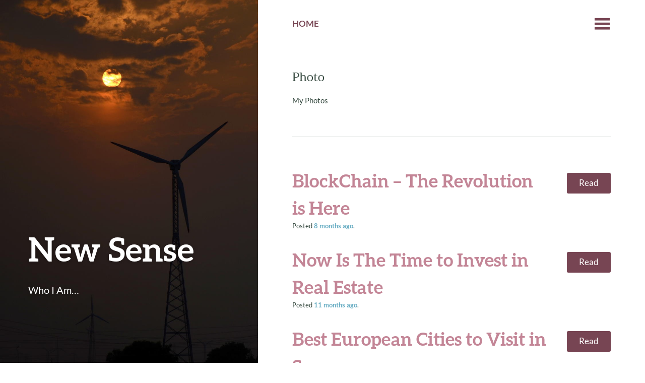

--- FILE ---
content_type: text/html; charset=UTF-8
request_url: https://blog.chandrahasa.com/archives/category/hobbies/photo-blog
body_size: 10461
content:
<!DOCTYPE html><html lang="en-US"
xmlns:og='http://opengraphprotocol.org/schema/'
xmlns:fb='http://www.facebook.com/2008/fbml' prefix="og: http://ogp.me/ns#"><head><meta charset="UTF-8" /><meta name="viewport" content="width=device-width" /><link rel="profile" href="http://gmpg.org/xfn/11" /><link rel="pingback" href="https://blog.chandrahasa.com/xmlrpc.php" /><title>Photo Archives - New Sense</title><meta name='robots' content='max-image-preview:large' /><!-- This site is optimized with the Yoast SEO plugin v9.6 - https://yoast.com/wordpress/plugins/seo/ --><link rel="canonical" href="https://blog.chandrahasa.com/archives/category/hobbies/photo-blog" /><link rel="next" href="https://blog.chandrahasa.com/archives/category/hobbies/photo-blog/page/2" /><meta property="og:locale" content="en_US" /><meta property="og:type" content="object" /><meta property="og:title" content="Photo Archives - New Sense" /><meta property="og:description" content="My Photos" /><meta property="og:url" content="https://blog.chandrahasa.com/archives/category/hobbies/photo-blog" /><meta property="og:site_name" content="New Sense" /><meta name="twitter:card" content="summary" /><meta name="twitter:title" content="Photo Archives - New Sense" /><meta name="twitter:site" content="@chandrahasa" /> <script type='application/ld+json'>{"@context":"https://schema.org","@type":"Person","url":"https://blog.chandrahasa.com/","sameAs":["https://twitter.com/chandrahasa"],"@id":"#person","name":"Chandrahasa Reddy"}</script> <!-- / Yoast SEO plugin. --><style type="text/css" media="all">@font-face{font-family:'Lato';font-style:italic;font-weight:400;src:url(https://fonts.gstatic.com/s/lato/v24/S6u8w4BMUTPHjxsAUi-s.woff) format('woff')}@font-face{font-family:'Lato';font-style:italic;font-weight:700;src:url(https://fonts.gstatic.com/s/lato/v24/S6u_w4BMUTPHjxsI5wq_FQfr.woff) format('woff')}@font-face{font-family:'Lato';font-display:block;font-style:normal;font-weight:400;src:url(https://fonts.gstatic.com/s/lato/v24/S6uyw4BMUTPHjxAwWA.woff) format('woff')}@font-face{font-family:'Lato';font-display:block;font-style:normal;font-weight:700;src:url(https://fonts.gstatic.com/s/lato/v24/S6u9w4BMUTPHh6UVSwaPHw.woff) format('woff')}@font-face{font-family:'Lato';font-display:block;font-style:normal;font-weight:900;src:url(https://fonts.gstatic.com/s/lato/v24/S6u9w4BMUTPHh50XSwaPHw.woff) format('woff')}</style><style id='classic-theme-styles-inline-css' type='text/css'>/*! This file is auto-generated */ .wp-block-button__link{color:#fff;background-color:#32373c;border-radius:9999px;box-shadow:none;text-decoration:none;padding:calc(.667em + 2px) calc(1.333em + 2px);font-size:1.125em}.wp-block-file__button{background:#32373c;color:#fff;text-decoration:none}</style><style id='global-styles-inline-css' type='text/css'>:root{--wp--preset--aspect-ratio--square: 1;--wp--preset--aspect-ratio--4-3: 4/3;--wp--preset--aspect-ratio--3-4: 3/4;--wp--preset--aspect-ratio--3-2: 3/2;--wp--preset--aspect-ratio--2-3: 2/3;--wp--preset--aspect-ratio--16-9: 16/9;--wp--preset--aspect-ratio--9-16: 9/16;--wp--preset--color--black: #000000;--wp--preset--color--cyan-bluish-gray: #abb8c3;--wp--preset--color--white: #ffffff;--wp--preset--color--pale-pink: #f78da7;--wp--preset--color--vivid-red: #cf2e2e;--wp--preset--color--luminous-vivid-orange: #ff6900;--wp--preset--color--luminous-vivid-amber: #fcb900;--wp--preset--color--light-green-cyan: #7bdcb5;--wp--preset--color--vivid-green-cyan: #00d084;--wp--preset--color--pale-cyan-blue: #8ed1fc;--wp--preset--color--vivid-cyan-blue: #0693e3;--wp--preset--color--vivid-purple: #9b51e0;--wp--preset--gradient--vivid-cyan-blue-to-vivid-purple: linear-gradient(135deg,rgba(6,147,227,1) 0%,rgb(155,81,224) 100%);--wp--preset--gradient--light-green-cyan-to-vivid-green-cyan: linear-gradient(135deg,rgb(122,220,180) 0%,rgb(0,208,130) 100%);--wp--preset--gradient--luminous-vivid-amber-to-luminous-vivid-orange: linear-gradient(135deg,rgba(252,185,0,1) 0%,rgba(255,105,0,1) 100%);--wp--preset--gradient--luminous-vivid-orange-to-vivid-red: linear-gradient(135deg,rgba(255,105,0,1) 0%,rgb(207,46,46) 100%);--wp--preset--gradient--very-light-gray-to-cyan-bluish-gray: linear-gradient(135deg,rgb(238,238,238) 0%,rgb(169,184,195) 100%);--wp--preset--gradient--cool-to-warm-spectrum: linear-gradient(135deg,rgb(74,234,220) 0%,rgb(151,120,209) 20%,rgb(207,42,186) 40%,rgb(238,44,130) 60%,rgb(251,105,98) 80%,rgb(254,248,76) 100%);--wp--preset--gradient--blush-light-purple: linear-gradient(135deg,rgb(255,206,236) 0%,rgb(152,150,240) 100%);--wp--preset--gradient--blush-bordeaux: linear-gradient(135deg,rgb(254,205,165) 0%,rgb(254,45,45) 50%,rgb(107,0,62) 100%);--wp--preset--gradient--luminous-dusk: linear-gradient(135deg,rgb(255,203,112) 0%,rgb(199,81,192) 50%,rgb(65,88,208) 100%);--wp--preset--gradient--pale-ocean: linear-gradient(135deg,rgb(255,245,203) 0%,rgb(182,227,212) 50%,rgb(51,167,181) 100%);--wp--preset--gradient--electric-grass: linear-gradient(135deg,rgb(202,248,128) 0%,rgb(113,206,126) 100%);--wp--preset--gradient--midnight: linear-gradient(135deg,rgb(2,3,129) 0%,rgb(40,116,252) 100%);--wp--preset--font-size--small: 13px;--wp--preset--font-size--medium: 20px;--wp--preset--font-size--large: 36px;--wp--preset--font-size--x-large: 42px;--wp--preset--spacing--20: 0.44rem;--wp--preset--spacing--30: 0.67rem;--wp--preset--spacing--40: 1rem;--wp--preset--spacing--50: 1.5rem;--wp--preset--spacing--60: 2.25rem;--wp--preset--spacing--70: 3.38rem;--wp--preset--spacing--80: 5.06rem;--wp--preset--shadow--natural: 6px 6px 9px rgba(0, 0, 0, 0.2);--wp--preset--shadow--deep: 12px 12px 50px rgba(0, 0, 0, 0.4);--wp--preset--shadow--sharp: 6px 6px 0px rgba(0, 0, 0, 0.2);--wp--preset--shadow--outlined: 6px 6px 0px -3px rgba(255, 255, 255, 1), 6px 6px rgba(0, 0, 0, 1);--wp--preset--shadow--crisp: 6px 6px 0px rgba(0, 0, 0, 1);}:where(.is-layout-flex){gap: 0.5em;}:where(.is-layout-grid){gap: 0.5em;}body .is-layout-flex{display: flex;}.is-layout-flex{flex-wrap: wrap;align-items: center;}.is-layout-flex > :is(*, div){margin: 0;}body .is-layout-grid{display: grid;}.is-layout-grid > :is(*, div){margin: 0;}:where(.wp-block-columns.is-layout-flex){gap: 2em;}:where(.wp-block-columns.is-layout-grid){gap: 2em;}:where(.wp-block-post-template.is-layout-flex){gap: 1.25em;}:where(.wp-block-post-template.is-layout-grid){gap: 1.25em;}.has-black-color{color: var(--wp--preset--color--black) !important;}.has-cyan-bluish-gray-color{color: var(--wp--preset--color--cyan-bluish-gray) !important;}.has-white-color{color: var(--wp--preset--color--white) !important;}.has-pale-pink-color{color: var(--wp--preset--color--pale-pink) !important;}.has-vivid-red-color{color: var(--wp--preset--color--vivid-red) !important;}.has-luminous-vivid-orange-color{color: var(--wp--preset--color--luminous-vivid-orange) !important;}.has-luminous-vivid-amber-color{color: var(--wp--preset--color--luminous-vivid-amber) !important;}.has-light-green-cyan-color{color: var(--wp--preset--color--light-green-cyan) !important;}.has-vivid-green-cyan-color{color: var(--wp--preset--color--vivid-green-cyan) !important;}.has-pale-cyan-blue-color{color: var(--wp--preset--color--pale-cyan-blue) !important;}.has-vivid-cyan-blue-color{color: var(--wp--preset--color--vivid-cyan-blue) !important;}.has-vivid-purple-color{color: var(--wp--preset--color--vivid-purple) !important;}.has-black-background-color{background-color: var(--wp--preset--color--black) !important;}.has-cyan-bluish-gray-background-color{background-color: var(--wp--preset--color--cyan-bluish-gray) !important;}.has-white-background-color{background-color: var(--wp--preset--color--white) !important;}.has-pale-pink-background-color{background-color: var(--wp--preset--color--pale-pink) !important;}.has-vivid-red-background-color{background-color: var(--wp--preset--color--vivid-red) !important;}.has-luminous-vivid-orange-background-color{background-color: var(--wp--preset--color--luminous-vivid-orange) !important;}.has-luminous-vivid-amber-background-color{background-color: var(--wp--preset--color--luminous-vivid-amber) !important;}.has-light-green-cyan-background-color{background-color: var(--wp--preset--color--light-green-cyan) !important;}.has-vivid-green-cyan-background-color{background-color: var(--wp--preset--color--vivid-green-cyan) !important;}.has-pale-cyan-blue-background-color{background-color: var(--wp--preset--color--pale-cyan-blue) !important;}.has-vivid-cyan-blue-background-color{background-color: var(--wp--preset--color--vivid-cyan-blue) !important;}.has-vivid-purple-background-color{background-color: var(--wp--preset--color--vivid-purple) !important;}.has-black-border-color{border-color: var(--wp--preset--color--black) !important;}.has-cyan-bluish-gray-border-color{border-color: var(--wp--preset--color--cyan-bluish-gray) !important;}.has-white-border-color{border-color: var(--wp--preset--color--white) !important;}.has-pale-pink-border-color{border-color: var(--wp--preset--color--pale-pink) !important;}.has-vivid-red-border-color{border-color: var(--wp--preset--color--vivid-red) !important;}.has-luminous-vivid-orange-border-color{border-color: var(--wp--preset--color--luminous-vivid-orange) !important;}.has-luminous-vivid-amber-border-color{border-color: var(--wp--preset--color--luminous-vivid-amber) !important;}.has-light-green-cyan-border-color{border-color: var(--wp--preset--color--light-green-cyan) !important;}.has-vivid-green-cyan-border-color{border-color: var(--wp--preset--color--vivid-green-cyan) !important;}.has-pale-cyan-blue-border-color{border-color: var(--wp--preset--color--pale-cyan-blue) !important;}.has-vivid-cyan-blue-border-color{border-color: var(--wp--preset--color--vivid-cyan-blue) !important;}.has-vivid-purple-border-color{border-color: var(--wp--preset--color--vivid-purple) !important;}.has-vivid-cyan-blue-to-vivid-purple-gradient-background{background: var(--wp--preset--gradient--vivid-cyan-blue-to-vivid-purple) !important;}.has-light-green-cyan-to-vivid-green-cyan-gradient-background{background: var(--wp--preset--gradient--light-green-cyan-to-vivid-green-cyan) !important;}.has-luminous-vivid-amber-to-luminous-vivid-orange-gradient-background{background: var(--wp--preset--gradient--luminous-vivid-amber-to-luminous-vivid-orange) !important;}.has-luminous-vivid-orange-to-vivid-red-gradient-background{background: var(--wp--preset--gradient--luminous-vivid-orange-to-vivid-red) !important;}.has-very-light-gray-to-cyan-bluish-gray-gradient-background{background: var(--wp--preset--gradient--very-light-gray-to-cyan-bluish-gray) !important;}.has-cool-to-warm-spectrum-gradient-background{background: var(--wp--preset--gradient--cool-to-warm-spectrum) !important;}.has-blush-light-purple-gradient-background{background: var(--wp--preset--gradient--blush-light-purple) !important;}.has-blush-bordeaux-gradient-background{background: var(--wp--preset--gradient--blush-bordeaux) !important;}.has-luminous-dusk-gradient-background{background: var(--wp--preset--gradient--luminous-dusk) !important;}.has-pale-ocean-gradient-background{background: var(--wp--preset--gradient--pale-ocean) !important;}.has-electric-grass-gradient-background{background: var(--wp--preset--gradient--electric-grass) !important;}.has-midnight-gradient-background{background: var(--wp--preset--gradient--midnight) !important;}.has-small-font-size{font-size: var(--wp--preset--font-size--small) !important;}.has-medium-font-size{font-size: var(--wp--preset--font-size--medium) !important;}.has-large-font-size{font-size: var(--wp--preset--font-size--large) !important;}.has-x-large-font-size{font-size: var(--wp--preset--font-size--x-large) !important;} :where(.wp-block-post-template.is-layout-flex){gap: 1.25em;}:where(.wp-block-post-template.is-layout-grid){gap: 1.25em;} :where(.wp-block-columns.is-layout-flex){gap: 2em;}:where(.wp-block-columns.is-layout-grid){gap: 2em;} :root :where(.wp-block-pullquote){font-size: 1.5em;line-height: 1.6;}</style><link rel='stylesheet' id='fvm-header-0-css' href='https://blog.chandrahasa.com/./wp-content/uploads/fvm/out/header-8f892b08-1725340927.min.css' type='text/css' media='all' /> <script type="text/javascript" src="https://blog.chandrahasa.com/./wp-content/uploads/fvm/out/header-cb050ccd-1725340927.min.js" id="fvm-header-0-js"></script><link rel="https://api.w.org/" href="https://blog.chandrahasa.com/wp-json/" /><link rel="alternate" title="JSON" type="application/json" href="https://blog.chandrahasa.com/wp-json/wp/v2/categories/18" /><style type="text/css">.recentcomments a{display:inline !important;padding:0 !important;margin:0 !important;}</style><style type="text/css">.site-header { background: rgba(51, 71, 61, 0.05) url(https://blog.chandrahasa.com/./wp-content/uploads/2014/03/cropped-27-001sm.jpg) no-repeat scroll center; background-size: cover; }</style><!-- BEGIN ExactMetrics v5.3.7 Universal Analytics - https://exactmetrics.com/ --> <script>(function(i,s,o,g,r,a,m){i['GoogleAnalyticsObject']=r;i[r]=i[r]||function(){
	(i[r].q=i[r].q||[]).push(arguments)},i[r].l=1*new Date();a=s.createElement(o),
	m=s.getElementsByTagName(o)[0];a.async=1;a.src=g;m.parentNode.insertBefore(a,m)
})(window,document,'script','https://www.google-analytics.com/analytics.js','ga');
  ga('create', 'UA-56742-3', 'auto');
  ga('send', 'pageview');</script> <!-- END ExactMetrics Universal Analytics --> <!-- Ad Inserter HEaders and footers START--> <script async src="//pagead2.googlesyndication.com/pagead/js/adsbygoogle.js"></script> <script>(adsbygoogle = window.adsbygoogle || []).push({
    google_ad_client: "ca-pub-9117368074421821",
    enable_page_level_ads: true
  });</script> <!-- Ad Inserter HEaders and footers END--></head><body class="archive category category-photo-blog category-18"><header id="masthead" class="site-header" role="banner"><div class="site-branding"><h1 class="site-title"><a href="https://blog.chandrahasa.com/" title="New Sense" rel="home">New Sense</a></h1><p class="site-description">Who I Am&#8230;</p></div> </header><!-- #masthead --><div id="secondary" class="widget-area" role="complementary"><div class="widget-container"> <aside id="tag_cloud-4" class="widget widget_tag_cloud"><h1 class="widget-title">Tags</h1><div class="tagcloud"><a href="https://blog.chandrahasa.com/archives/tag/acting" class="tag-cloud-link tag-link-57 tag-link-position-1" style="font-size: 9.6633663366337pt;" aria-label="acting (16 items)">acting</a> <a href="https://blog.chandrahasa.com/archives/tag/bangalore" class="tag-cloud-link tag-link-1807 tag-link-position-2" style="font-size: 12.712871287129pt;" aria-label="Bangalore (27 items)">Bangalore</a> <a href="https://blog.chandrahasa.com/archives/tag/beautiful" class="tag-cloud-link tag-link-96 tag-link-position-3" style="font-size: 8pt;" aria-label="beautiful (12 items)">beautiful</a> <a href="https://blog.chandrahasa.com/archives/tag/birthday" class="tag-cloud-link tag-link-1793 tag-link-position-4" style="font-size: 8.970297029703pt;" aria-label="Birthday (14 items)">Birthday</a> <a href="https://blog.chandrahasa.com/archives/tag/blog" class="tag-cloud-link tag-link-1789 tag-link-position-5" style="font-size: 10.910891089109pt;" aria-label="Blogging (20 items)">Blogging</a> <a href="https://blog.chandrahasa.com/archives/tag/blogging" class="tag-cloud-link tag-link-93 tag-link-position-6" style="font-size: 12.435643564356pt;" aria-label="blogging (26 items)">blogging</a> <a href="https://blog.chandrahasa.com/archives/tag/bollywood" class="tag-cloud-link tag-link-75 tag-link-position-7" style="font-size: 10.910891089109pt;" aria-label="bollywood (20 items)">bollywood</a> <a href="https://blog.chandrahasa.com/archives/tag/books" class="tag-cloud-link tag-link-1808 tag-link-position-8" style="font-size: 10.910891089109pt;" aria-label="Books (20 items)">Books</a> <a href="https://blog.chandrahasa.com/archives/tag/conversations" class="tag-cloud-link tag-link-113 tag-link-position-9" style="font-size: 8.970297029703pt;" aria-label="conversations (14 items)">conversations</a> <a href="https://blog.chandrahasa.com/archives/tag/conversations-with-her" class="tag-cloud-link tag-link-1821 tag-link-position-10" style="font-size: 10.633663366337pt;" aria-label="Conversations with her (19 items)">Conversations with her</a> <a href="https://blog.chandrahasa.com/archives/tag/english-meaning" class="tag-cloud-link tag-link-1840 tag-link-position-11" style="font-size: 12.435643564356pt;" aria-label="English Meaning (26 items)">English Meaning</a> <a href="https://blog.chandrahasa.com/archives/tag/english-translation" class="tag-cloud-link tag-link-1607 tag-link-position-12" style="font-size: 13.821782178218pt;" aria-label="English Translation (33 items)">English Translation</a> <a href="https://blog.chandrahasa.com/archives/tag/family" class="tag-cloud-link tag-link-1814 tag-link-position-13" style="font-size: 9.2475247524752pt;" aria-label="Family (15 items)">Family</a> <a href="https://blog.chandrahasa.com/archives/tag/friends" class="tag-cloud-link tag-link-1797 tag-link-position-14" style="font-size: 20.613861386139pt;" aria-label="Friends (104 items)">Friends</a> <a href="https://blog.chandrahasa.com/archives/tag/gratitude" class="tag-cloud-link tag-link-1824 tag-link-position-15" style="font-size: 11.742574257426pt;" aria-label="Gratitude (23 items)">Gratitude</a> <a href="https://blog.chandrahasa.com/archives/tag/happiness" class="tag-cloud-link tag-link-216 tag-link-position-16" style="font-size: 9.6633663366337pt;" aria-label="happiness (16 items)">happiness</a> <a href="https://blog.chandrahasa.com/archives/tag/india" class="tag-cloud-link tag-link-50 tag-link-position-17" style="font-size: 13.821782178218pt;" aria-label="india (33 items)">india</a> <a href="https://blog.chandrahasa.com/archives/tag/internet" class="tag-cloud-link tag-link-205 tag-link-position-18" style="font-size: 8.970297029703pt;" aria-label="internet (14 items)">internet</a> <a href="https://blog.chandrahasa.com/archives/tag/lessons" class="tag-cloud-link tag-link-1822 tag-link-position-19" style="font-size: 8.5544554455446pt;" aria-label="lessons (13 items)">lessons</a> <a href="https://blog.chandrahasa.com/archives/tag/life" class="tag-cloud-link tag-link-73 tag-link-position-20" style="font-size: 22pt;" aria-label="life (132 items)">life</a> <a href="https://blog.chandrahasa.com/archives/tag/love" class="tag-cloud-link tag-link-147 tag-link-position-21" style="font-size: 12.019801980198pt;" aria-label="love (24 items)">love</a> <a href="https://blog.chandrahasa.com/archives/tag/lyrics" class="tag-cloud-link tag-link-200 tag-link-position-22" style="font-size: 16.455445544554pt;" aria-label="lyrics (52 items)">lyrics</a> <a href="https://blog.chandrahasa.com/archives/tag/lyrics-meaning" class="tag-cloud-link tag-link-1600 tag-link-position-23" style="font-size: 13.821782178218pt;" aria-label="lyrics meaning (33 items)">lyrics meaning</a> <a href="https://blog.chandrahasa.com/archives/tag/lyrics-translation" class="tag-cloud-link tag-link-1610 tag-link-position-24" style="font-size: 13.267326732673pt;" aria-label="lyrics translation (30 items)">lyrics translation</a> <a href="https://blog.chandrahasa.com/archives/tag/meaning" class="tag-cloud-link tag-link-1343 tag-link-position-25" style="font-size: 9.6633663366337pt;" aria-label="Meaning (16 items)">Meaning</a> <a href="https://blog.chandrahasa.com/archives/tag/movie" class="tag-cloud-link tag-link-107 tag-link-position-26" style="font-size: 15.069306930693pt;" aria-label="movie (41 items)">movie</a> <a href="https://blog.chandrahasa.com/archives/tag/movies" class="tag-cloud-link tag-link-1794 tag-link-position-27" style="font-size: 13.960396039604pt;" aria-label="Movies (34 items)">Movies</a> <a href="https://blog.chandrahasa.com/archives/tag/music" class="tag-cloud-link tag-link-74 tag-link-position-28" style="font-size: 14.514851485149pt;" aria-label="music (37 items)">music</a> <a href="https://blog.chandrahasa.com/archives/tag/philosophy" class="tag-cloud-link tag-link-1820 tag-link-position-29" style="font-size: 16.178217821782pt;" aria-label="Philosophy (49 items)">Philosophy</a> <a href="https://blog.chandrahasa.com/archives/tag/photo" class="tag-cloud-link tag-link-85 tag-link-position-30" style="font-size: 15.207920792079pt;" aria-label="photo (42 items)">photo</a> <a href="https://blog.chandrahasa.com/archives/tag/photography" class="tag-cloud-link tag-link-296 tag-link-position-31" style="font-size: 16.455445544554pt;" aria-label="photography (52 items)">photography</a> <a href="https://blog.chandrahasa.com/archives/tag/photos" class="tag-cloud-link tag-link-66 tag-link-position-32" style="font-size: 16.178217821782pt;" aria-label="photos (49 items)">photos</a> <a href="https://blog.chandrahasa.com/archives/tag/play" class="tag-cloud-link tag-link-161 tag-link-position-33" style="font-size: 10.356435643564pt;" aria-label="play (18 items)">play</a> <a href="https://blog.chandrahasa.com/archives/tag/poetry" class="tag-cloud-link tag-link-204 tag-link-position-34" style="font-size: 12.158415841584pt;" aria-label="poetry (25 items)">poetry</a> <a href="https://blog.chandrahasa.com/archives/tag/review" class="tag-cloud-link tag-link-46 tag-link-position-35" style="font-size: 13.821782178218pt;" aria-label="review (33 items)">review</a> <a href="https://blog.chandrahasa.com/archives/tag/romance" class="tag-cloud-link tag-link-145 tag-link-position-36" style="font-size: 9.2475247524752pt;" aria-label="romance (15 items)">romance</a> <a href="https://blog.chandrahasa.com/archives/tag/song" class="tag-cloud-link tag-link-272 tag-link-position-37" style="font-size: 9.6633663366337pt;" aria-label="song (16 items)">song</a> <a href="https://blog.chandrahasa.com/archives/tag/songs" class="tag-cloud-link tag-link-76 tag-link-position-38" style="font-size: 10.910891089109pt;" aria-label="songs (20 items)">songs</a> <a href="https://blog.chandrahasa.com/archives/tag/theater" class="tag-cloud-link tag-link-1815 tag-link-position-39" style="font-size: 11.465346534653pt;" aria-label="Theater (22 items)">Theater</a> <a href="https://blog.chandrahasa.com/archives/tag/thoughts" class="tag-cloud-link tag-link-1819 tag-link-position-40" style="font-size: 20.059405940594pt;" aria-label="Thoughts (94 items)">Thoughts</a> <a href="https://blog.chandrahasa.com/archives/tag/translation" class="tag-cloud-link tag-link-595 tag-link-position-41" style="font-size: 16.455445544554pt;" aria-label="translation (51 items)">translation</a> <a href="https://blog.chandrahasa.com/archives/tag/travel" class="tag-cloud-link tag-link-568 tag-link-position-42" style="font-size: 13.544554455446pt;" aria-label="travel (31 items)">travel</a> <a href="https://blog.chandrahasa.com/archives/tag/trip" class="tag-cloud-link tag-link-1802 tag-link-position-43" style="font-size: 15.485148514851pt;" aria-label="Trip (44 items)">Trip</a> <a href="https://blog.chandrahasa.com/archives/tag/tv" class="tag-cloud-link tag-link-102 tag-link-position-44" style="font-size: 8pt;" aria-label="tv (12 items)">tv</a> <a href="https://blog.chandrahasa.com/archives/tag/writing" class="tag-cloud-link tag-link-1811 tag-link-position-45" style="font-size: 16.871287128713pt;" aria-label="Writing (55 items)">Writing</a></div> </aside><aside id="recent-comments-5" class="widget widget_recent_comments"><h1 class="widget-title">Recent Comments</h1><ul id="recentcomments"><li class="recentcomments"><span class="comment-author-link">Ashwini Nayak</span> on <a href="https://blog.chandrahasa.com/archives/3674#comment-308405">Kinaare (Queen) &#8211; Lyrics Translation</a></li><li class="recentcomments"><span class="comment-author-link">DUSHYANT SHUKLA</span> on <a href="https://blog.chandrahasa.com/archives/3168#comment-308404">Chaiyya Chaiyya Lyrics Meaning &#038; Translation</a></li><li class="recentcomments"><span class="comment-author-link">Rahul</span> on <a href="https://blog.chandrahasa.com/archives/2992#comment-308403">Kun Faya Kun Meaning &#038; Lyrics Translation &#8211; Rockstar</a></li><li class="recentcomments"><span class="comment-author-link">Jeff Petersen</span> on <a href="https://blog.chandrahasa.com/archives/2782#comment-308402">Tumhi Dekho Na (Kabhi Alvida Naa Kehna) &#8211; Lyrics English Meaning/Translation</a></li><li class="recentcomments"><span class="comment-author-link">Joel Troyer</span> on <a href="https://blog.chandrahasa.com/archives/3168#comment-308401">Chaiyya Chaiyya Lyrics Meaning &#038; Translation</a></li></ul></aside><aside id="categories-3" class="widget widget_categories"><h1 class="widget-title">Categories</h1><form action="https://blog.chandrahasa.com" method="get"><label class="screen-reader-text" for="cat">Categories</label><select  name='cat' id='cat' class='postform'><option value='-1'>Select Category</option><option class="level-0" value="34">Applibase&nbsp;&nbsp;(9)</option><option class="level-0" value="20">Autobiography&nbsp;&nbsp;(38)</option><option class="level-0" value="26">Bangalore&nbsp;&nbsp;(56)</option><option class="level-0" value="6">Birthday&nbsp;&nbsp;(24)</option><option class="level-0" value="2">Blogging&nbsp;&nbsp;(591)</option><option class="level-0" value="27">Books&nbsp;&nbsp;(45)</option><option class="level-0" value="31">Computers and Internet&nbsp;&nbsp;(103)</option><option class="level-0" value="92">Conversations with her&nbsp;&nbsp;(20)</option><option class="level-0" value="23">Cricket&nbsp;&nbsp;(14)</option><option class="level-0" value="43">Drone&nbsp;&nbsp;(8)</option><option class="level-0" value="28">Entertainment&nbsp;&nbsp;(147)</option><option class="level-1" value="15">&nbsp;&nbsp;&nbsp;Humor&nbsp;&nbsp;(38)</option><option class="level-0" value="3">F1&nbsp;&nbsp;(47)</option><option class="level-1" value="5">&nbsp;&nbsp;&nbsp;Alonso&nbsp;&nbsp;(28)</option><option class="level-1" value="4">&nbsp;&nbsp;&nbsp;Renault&nbsp;&nbsp;(21)</option><option class="level-0" value="36">Family&nbsp;&nbsp;(42)</option><option class="level-0" value="16">Festivals&nbsp;&nbsp;(21)</option><option class="level-0" value="9">Friends&nbsp;&nbsp;(266)</option><option class="level-0" value="1254">Gratitude&nbsp;&nbsp;(25)</option><option class="level-0" value="30">Hobbies&nbsp;&nbsp;(345)</option><option class="level-1" value="25">&nbsp;&nbsp;&nbsp;My Sketches&nbsp;&nbsp;(4)</option><option class="level-1" value="18" selected="selected">&nbsp;&nbsp;&nbsp;Photo&nbsp;&nbsp;(220)</option><option class="level-2" value="1463">&nbsp;&nbsp;&nbsp;&nbsp;&nbsp;&nbsp;Project 365&nbsp;&nbsp;(1)</option><option class="level-1" value="1504">&nbsp;&nbsp;&nbsp;TIL365&nbsp;&nbsp;(9)</option><option class="level-0" value="251">lessons&nbsp;&nbsp;(13)</option><option class="level-0" value="7">Movies&nbsp;&nbsp;(168)</option><option class="level-1" value="1076">&nbsp;&nbsp;&nbsp;Recommendations&nbsp;&nbsp;(5)</option><option class="level-0" value="21">New&nbsp;&nbsp;(8)</option><option class="level-0" value="1897">news&nbsp;&nbsp;(14)</option><option class="level-0" value="14">Online Tests&nbsp;&nbsp;(27)</option><option class="level-0" value="1898">pages&nbsp;&nbsp;(1)</option><option class="level-0" value="45">Philosophy&nbsp;&nbsp;(90)</option><option class="level-0" value="40">Podcast&nbsp;&nbsp;(6)</option><option class="level-0" value="1732">Projects&nbsp;&nbsp;(17)</option><option class="level-1" value="1733">&nbsp;&nbsp;&nbsp;Beautiful 365&nbsp;&nbsp;(16)</option><option class="level-0" value="8">Quotes&nbsp;&nbsp;(43)</option><option class="level-0" value="42">Recommend2Haas&nbsp;&nbsp;(5)</option><option class="level-0" value="41">Relationships&nbsp;&nbsp;(36)</option><option class="level-0" value="10">Science&nbsp;&nbsp;(28)</option><option class="level-1" value="11">&nbsp;&nbsp;&nbsp;AstroPhysics&nbsp;&nbsp;(4)</option><option class="level-1" value="12">&nbsp;&nbsp;&nbsp;Physics&nbsp;&nbsp;(9)</option><option class="level-0" value="24">Special Days&nbsp;&nbsp;(104)</option><option class="level-0" value="35">Sport&nbsp;&nbsp;(17)</option><option class="level-0" value="19">Television&nbsp;&nbsp;(38)</option><option class="level-0" value="687">The 25 Chronicles&nbsp;&nbsp;(6)</option><option class="level-0" value="39">Theater&nbsp;&nbsp;(40)</option><option class="level-0" value="44">Thoughts&nbsp;&nbsp;(144)</option><option class="level-0" value="13">Top 5s&nbsp;&nbsp;(35)</option><option class="level-1" value="1196">&nbsp;&nbsp;&nbsp;Things I Learnt This Week&nbsp;&nbsp;(13)</option><option class="level-0" value="17">Trip&nbsp;&nbsp;(68)</option><option class="level-0" value="1">Uncategorized&nbsp;&nbsp;(10)</option><option class="level-0" value="1768">Video&nbsp;&nbsp;(3)</option><option class="level-0" value="33">Writing&nbsp;&nbsp;(153)</option><option class="level-1" value="1293">&nbsp;&nbsp;&nbsp;Poetry&nbsp;&nbsp;(38)</option><option class="level-1" value="1294">&nbsp;&nbsp;&nbsp;Translation&nbsp;&nbsp;(56)</option> </select></form><script type="text/javascript">/*  */

(function() {
	var dropdown = document.getElementById( "cat" );
	function onCatChange() {
		if ( dropdown.options[ dropdown.selectedIndex ].value > 0 ) {
			dropdown.parentNode.submit();
		}
	}
	dropdown.onchange = onCatChange;
})();

/*  */</script> </aside><aside id="archives-3" class="widget widget_archive"><h1 class="widget-title">Archives</h1> <label class="screen-reader-text" for="archives-dropdown-3">Archives</label> <select id="archives-dropdown-3" name="archive-dropdown"><option value="">Select Month</option><option value='https://blog.chandrahasa.com/archives/date/2026/01'> January 2026 &nbsp;(1)</option><option value='https://blog.chandrahasa.com/archives/date/2025/11'> November 2025 &nbsp;(1)</option><option value='https://blog.chandrahasa.com/archives/date/2025/09'> September 2025 &nbsp;(1)</option><option value='https://blog.chandrahasa.com/archives/date/2025/06'> June 2025 &nbsp;(2)</option><option value='https://blog.chandrahasa.com/archives/date/2025/05'> May 2025 &nbsp;(3)</option><option value='https://blog.chandrahasa.com/archives/date/2025/03'> March 2025 &nbsp;(1)</option><option value='https://blog.chandrahasa.com/archives/date/2025/02'> February 2025 &nbsp;(1)</option><option value='https://blog.chandrahasa.com/archives/date/2024/11'> November 2024 &nbsp;(2)</option><option value='https://blog.chandrahasa.com/archives/date/2021/08'> August 2021 &nbsp;(1)</option><option value='https://blog.chandrahasa.com/archives/date/2020/11'> November 2020 &nbsp;(1)</option><option value='https://blog.chandrahasa.com/archives/date/2018/11'> November 2018 &nbsp;(2)</option><option value='https://blog.chandrahasa.com/archives/date/2018/08'> August 2018 &nbsp;(1)</option><option value='https://blog.chandrahasa.com/archives/date/2018/01'> January 2018 &nbsp;(1)</option><option value='https://blog.chandrahasa.com/archives/date/2017/05'> May 2017 &nbsp;(1)</option><option value='https://blog.chandrahasa.com/archives/date/2017/04'> April 2017 &nbsp;(1)</option><option value='https://blog.chandrahasa.com/archives/date/2017/03'> March 2017 &nbsp;(1)</option><option value='https://blog.chandrahasa.com/archives/date/2017/01'> January 2017 &nbsp;(1)</option><option value='https://blog.chandrahasa.com/archives/date/2016/11'> November 2016 &nbsp;(1)</option><option value='https://blog.chandrahasa.com/archives/date/2016/10'> October 2016 &nbsp;(1)</option><option value='https://blog.chandrahasa.com/archives/date/2016/09'> September 2016 &nbsp;(1)</option><option value='https://blog.chandrahasa.com/archives/date/2016/06'> June 2016 &nbsp;(1)</option><option value='https://blog.chandrahasa.com/archives/date/2015/12'> December 2015 &nbsp;(1)</option><option value='https://blog.chandrahasa.com/archives/date/2015/11'> November 2015 &nbsp;(4)</option><option value='https://blog.chandrahasa.com/archives/date/2015/08'> August 2015 &nbsp;(2)</option><option value='https://blog.chandrahasa.com/archives/date/2015/07'> July 2015 &nbsp;(15)</option><option value='https://blog.chandrahasa.com/archives/date/2015/05'> May 2015 &nbsp;(2)</option><option value='https://blog.chandrahasa.com/archives/date/2015/04'> April 2015 &nbsp;(1)</option><option value='https://blog.chandrahasa.com/archives/date/2015/02'> February 2015 &nbsp;(3)</option><option value='https://blog.chandrahasa.com/archives/date/2014/10'> October 2014 &nbsp;(22)</option><option value='https://blog.chandrahasa.com/archives/date/2014/09'> September 2014 &nbsp;(2)</option><option value='https://blog.chandrahasa.com/archives/date/2014/08'> August 2014 &nbsp;(2)</option><option value='https://blog.chandrahasa.com/archives/date/2014/07'> July 2014 &nbsp;(2)</option><option value='https://blog.chandrahasa.com/archives/date/2014/06'> June 2014 &nbsp;(1)</option><option value='https://blog.chandrahasa.com/archives/date/2014/04'> April 2014 &nbsp;(3)</option><option value='https://blog.chandrahasa.com/archives/date/2014/03'> March 2014 &nbsp;(7)</option><option value='https://blog.chandrahasa.com/archives/date/2014/02'> February 2014 &nbsp;(3)</option><option value='https://blog.chandrahasa.com/archives/date/2014/01'> January 2014 &nbsp;(3)</option><option value='https://blog.chandrahasa.com/archives/date/2013/12'> December 2013 &nbsp;(1)</option><option value='https://blog.chandrahasa.com/archives/date/2013/09'> September 2013 &nbsp;(1)</option><option value='https://blog.chandrahasa.com/archives/date/2013/08'> August 2013 &nbsp;(1)</option><option value='https://blog.chandrahasa.com/archives/date/2013/07'> July 2013 &nbsp;(2)</option><option value='https://blog.chandrahasa.com/archives/date/2013/06'> June 2013 &nbsp;(1)</option><option value='https://blog.chandrahasa.com/archives/date/2013/05'> May 2013 &nbsp;(3)</option><option value='https://blog.chandrahasa.com/archives/date/2013/04'> April 2013 &nbsp;(2)</option><option value='https://blog.chandrahasa.com/archives/date/2013/01'> January 2013 &nbsp;(1)</option><option value='https://blog.chandrahasa.com/archives/date/2012/12'> December 2012 &nbsp;(8)</option><option value='https://blog.chandrahasa.com/archives/date/2012/11'> November 2012 &nbsp;(1)</option><option value='https://blog.chandrahasa.com/archives/date/2012/07'> July 2012 &nbsp;(3)</option><option value='https://blog.chandrahasa.com/archives/date/2012/06'> June 2012 &nbsp;(2)</option><option value='https://blog.chandrahasa.com/archives/date/2012/05'> May 2012 &nbsp;(3)</option><option value='https://blog.chandrahasa.com/archives/date/2012/04'> April 2012 &nbsp;(2)</option><option value='https://blog.chandrahasa.com/archives/date/2012/03'> March 2012 &nbsp;(2)</option><option value='https://blog.chandrahasa.com/archives/date/2012/02'> February 2012 &nbsp;(1)</option><option value='https://blog.chandrahasa.com/archives/date/2012/01'> January 2012 &nbsp;(2)</option><option value='https://blog.chandrahasa.com/archives/date/2011/12'> December 2011 &nbsp;(5)</option><option value='https://blog.chandrahasa.com/archives/date/2011/11'> November 2011 &nbsp;(8)</option><option value='https://blog.chandrahasa.com/archives/date/2011/09'> September 2011 &nbsp;(5)</option><option value='https://blog.chandrahasa.com/archives/date/2011/08'> August 2011 &nbsp;(34)</option><option value='https://blog.chandrahasa.com/archives/date/2011/07'> July 2011 &nbsp;(4)</option><option value='https://blog.chandrahasa.com/archives/date/2011/06'> June 2011 &nbsp;(6)</option><option value='https://blog.chandrahasa.com/archives/date/2011/05'> May 2011 &nbsp;(23)</option><option value='https://blog.chandrahasa.com/archives/date/2011/04'> April 2011 &nbsp;(7)</option><option value='https://blog.chandrahasa.com/archives/date/2011/03'> March 2011 &nbsp;(4)</option><option value='https://blog.chandrahasa.com/archives/date/2011/02'> February 2011 &nbsp;(5)</option><option value='https://blog.chandrahasa.com/archives/date/2011/01'> January 2011 &nbsp;(10)</option><option value='https://blog.chandrahasa.com/archives/date/2010/12'> December 2010 &nbsp;(11)</option><option value='https://blog.chandrahasa.com/archives/date/2010/11'> November 2010 &nbsp;(9)</option><option value='https://blog.chandrahasa.com/archives/date/2010/10'> October 2010 &nbsp;(9)</option><option value='https://blog.chandrahasa.com/archives/date/2010/09'> September 2010 &nbsp;(11)</option><option value='https://blog.chandrahasa.com/archives/date/2010/08'> August 2010 &nbsp;(13)</option><option value='https://blog.chandrahasa.com/archives/date/2010/07'> July 2010 &nbsp;(13)</option><option value='https://blog.chandrahasa.com/archives/date/2010/06'> June 2010 &nbsp;(11)</option><option value='https://blog.chandrahasa.com/archives/date/2010/05'> May 2010 &nbsp;(5)</option><option value='https://blog.chandrahasa.com/archives/date/2010/04'> April 2010 &nbsp;(6)</option><option value='https://blog.chandrahasa.com/archives/date/2010/03'> March 2010 &nbsp;(8)</option><option value='https://blog.chandrahasa.com/archives/date/2010/02'> February 2010 &nbsp;(6)</option><option value='https://blog.chandrahasa.com/archives/date/2010/01'> January 2010 &nbsp;(12)</option><option value='https://blog.chandrahasa.com/archives/date/2009/12'> December 2009 &nbsp;(14)</option><option value='https://blog.chandrahasa.com/archives/date/2009/11'> November 2009 &nbsp;(10)</option><option value='https://blog.chandrahasa.com/archives/date/2009/10'> October 2009 &nbsp;(12)</option><option value='https://blog.chandrahasa.com/archives/date/2009/09'> September 2009 &nbsp;(9)</option><option value='https://blog.chandrahasa.com/archives/date/2009/08'> August 2009 &nbsp;(14)</option><option value='https://blog.chandrahasa.com/archives/date/2009/07'> July 2009 &nbsp;(17)</option><option value='https://blog.chandrahasa.com/archives/date/2009/06'> June 2009 &nbsp;(11)</option><option value='https://blog.chandrahasa.com/archives/date/2009/05'> May 2009 &nbsp;(15)</option><option value='https://blog.chandrahasa.com/archives/date/2009/04'> April 2009 &nbsp;(13)</option><option value='https://blog.chandrahasa.com/archives/date/2009/03'> March 2009 &nbsp;(18)</option><option value='https://blog.chandrahasa.com/archives/date/2009/02'> February 2009 &nbsp;(19)</option><option value='https://blog.chandrahasa.com/archives/date/2009/01'> January 2009 &nbsp;(16)</option><option value='https://blog.chandrahasa.com/archives/date/2008/12'> December 2008 &nbsp;(25)</option><option value='https://blog.chandrahasa.com/archives/date/2008/11'> November 2008 &nbsp;(19)</option><option value='https://blog.chandrahasa.com/archives/date/2008/10'> October 2008 &nbsp;(17)</option><option value='https://blog.chandrahasa.com/archives/date/2008/09'> September 2008 &nbsp;(14)</option><option value='https://blog.chandrahasa.com/archives/date/2008/08'> August 2008 &nbsp;(13)</option><option value='https://blog.chandrahasa.com/archives/date/2008/07'> July 2008 &nbsp;(18)</option><option value='https://blog.chandrahasa.com/archives/date/2008/06'> June 2008 &nbsp;(15)</option><option value='https://blog.chandrahasa.com/archives/date/2008/05'> May 2008 &nbsp;(17)</option><option value='https://blog.chandrahasa.com/archives/date/2008/04'> April 2008 &nbsp;(20)</option><option value='https://blog.chandrahasa.com/archives/date/2008/03'> March 2008 &nbsp;(11)</option><option value='https://blog.chandrahasa.com/archives/date/2008/02'> February 2008 &nbsp;(25)</option><option value='https://blog.chandrahasa.com/archives/date/2008/01'> January 2008 &nbsp;(17)</option><option value='https://blog.chandrahasa.com/archives/date/2007/12'> December 2007 &nbsp;(10)</option><option value='https://blog.chandrahasa.com/archives/date/2007/11'> November 2007 &nbsp;(11)</option><option value='https://blog.chandrahasa.com/archives/date/2007/10'> October 2007 &nbsp;(6)</option><option value='https://blog.chandrahasa.com/archives/date/2007/09'> September 2007 &nbsp;(13)</option><option value='https://blog.chandrahasa.com/archives/date/2007/08'> August 2007 &nbsp;(9)</option><option value='https://blog.chandrahasa.com/archives/date/2007/07'> July 2007 &nbsp;(9)</option><option value='https://blog.chandrahasa.com/archives/date/2007/06'> June 2007 &nbsp;(14)</option><option value='https://blog.chandrahasa.com/archives/date/2007/05'> May 2007 &nbsp;(14)</option><option value='https://blog.chandrahasa.com/archives/date/2007/04'> April 2007 &nbsp;(10)</option><option value='https://blog.chandrahasa.com/archives/date/2007/03'> March 2007 &nbsp;(13)</option><option value='https://blog.chandrahasa.com/archives/date/2007/02'> February 2007 &nbsp;(11)</option><option value='https://blog.chandrahasa.com/archives/date/2007/01'> January 2007 &nbsp;(9)</option><option value='https://blog.chandrahasa.com/archives/date/2006/12'> December 2006 &nbsp;(10)</option><option value='https://blog.chandrahasa.com/archives/date/2006/11'> November 2006 &nbsp;(14)</option><option value='https://blog.chandrahasa.com/archives/date/2006/10'> October 2006 &nbsp;(12)</option><option value='https://blog.chandrahasa.com/archives/date/2006/09'> September 2006 &nbsp;(12)</option><option value='https://blog.chandrahasa.com/archives/date/2006/08'> August 2006 &nbsp;(9)</option><option value='https://blog.chandrahasa.com/archives/date/2006/07'> July 2006 &nbsp;(16)</option><option value='https://blog.chandrahasa.com/archives/date/2006/06'> June 2006 &nbsp;(19)</option><option value='https://blog.chandrahasa.com/archives/date/2006/05'> May 2006 &nbsp;(15)</option><option value='https://blog.chandrahasa.com/archives/date/2006/04'> April 2006 &nbsp;(15)</option><option value='https://blog.chandrahasa.com/archives/date/2006/03'> March 2006 &nbsp;(35)</option><option value='https://blog.chandrahasa.com/archives/date/2006/02'> February 2006 &nbsp;(22)</option><option value='https://blog.chandrahasa.com/archives/date/2006/01'> January 2006 &nbsp;(30)</option><option value='https://blog.chandrahasa.com/archives/date/2005/12'> December 2005 &nbsp;(30)</option><option value='https://blog.chandrahasa.com/archives/date/2005/11'> November 2005 &nbsp;(45)</option><option value='https://blog.chandrahasa.com/archives/date/2005/10'> October 2005 &nbsp;(62)</option><option value='https://blog.chandrahasa.com/archives/date/2005/09'> September 2005 &nbsp;(76)</option><option value='https://blog.chandrahasa.com/archives/date/2005/08'> August 2005 &nbsp;(31)</option><option value='https://blog.chandrahasa.com/archives/date/2005/07'> July 2005 &nbsp;(1)</option></select> <script type="text/javascript">/*  */

(function() {
	var dropdown = document.getElementById( "archives-dropdown-3" );
	function onSelectChange() {
		if ( dropdown.options[ dropdown.selectedIndex ].value !== '' ) {
			document.location.href = this.options[ this.selectedIndex ].value;
		}
	}
	dropdown.onchange = onSelectChange;
})();

/*  */</script> </aside></div></div><!-- #secondary --><section id="primary" class="content-area"> <main id="main" class="site-main" role="main"><nav id="site-navigation" class="navigation-main" role="navigation"><h1 class="menu-toggle genericon"></h1><div class="screen-reader-text skip-link"><a href="#content" title="Skip to content">Skip to content</a></div><div class="menu"><ul><li ><a href="https://blog.chandrahasa.com/">Home</a></li></ul></div> <a class="widget-handle genericon" href="#"></a> </nav><!-- #site-navigation --><header class="page-header"><h1 class="page-title"> Photo</h1><div class="taxonomy-description"><p>My Photos</p></div> </header><!-- .page-header --> <article id="post-4028" class="entry-preview post-4028 post type-post status-publish format-standard hentry category-computers-and-internet category-photo-blog tag-bitcoin tag-blockchain tag-how-to tag-internet tag-technology tag-what-is"> <header class="entry-header"><h1 class="entry-title"><a href="https://blog.chandrahasa.com/archives/4028" rel="bookmark">BlockChain &#8211; The Revolution is Here</a></h1></header><!-- .entry-header --><div class="entry-permalink"> <a class="more-link" href="https://blog.chandrahasa.com/archives/4028" title="BlockChain &#8211; The Revolution is Here" rel="bookmark">Read</a></div><!-- .entry-permalink --><footer class="entry-meta"> Posted <a href="https://blog.chandrahasa.com/archives/4028" title="9:26 am" rel="bookmark"><time class="entry-date" datetime="2025-06-12T09:26:06+05:30">8 months</time> ago</a><span class="byline"> by <span class="author vcard"><a class="url fn n" href="https://blog.chandrahasa.com/archives/author/haas" title="View all posts by Haas" rel="author">Haas</a></span></span>. </footer><!-- .entry-meta --> </article><!-- #post-## --><article id="post-4247" class="entry-preview post-4247 post type-post status-publish format-standard hentry category-photo-blog"> <header class="entry-header"><h1 class="entry-title"><a href="https://blog.chandrahasa.com/archives/4247" rel="bookmark">Now Is The Time to Invest in Real Estate</a></h1></header><!-- .entry-header --><div class="entry-permalink"> <a class="more-link" href="https://blog.chandrahasa.com/archives/4247" title="Now Is The Time to Invest in Real Estate" rel="bookmark">Read</a></div><!-- .entry-permalink --><footer class="entry-meta"> Posted <a href="https://blog.chandrahasa.com/archives/4247" title="7:23 am" rel="bookmark"><time class="entry-date" datetime="2025-02-15T07:23:47+05:30">11 months</time> ago</a><span class="byline"> by <span class="author vcard"><a class="url fn n" href="https://blog.chandrahasa.com/archives/author/haas" title="View all posts by Haas" rel="author">Haas</a></span></span>. </footer><!-- .entry-meta --> </article><!-- #post-## --><article id="post-4257" class="entry-preview post-4257 post type-post status-publish format-standard hentry category-photo-blog"> <header class="entry-header"><h1 class="entry-title"><a href="https://blog.chandrahasa.com/archives/4257" rel="bookmark">Best European Cities to Visit in Summer</a></h1></header><!-- .entry-header --><div class="entry-permalink"> <a class="more-link" href="https://blog.chandrahasa.com/archives/4257" title="Best European Cities to Visit in Summer" rel="bookmark">Read</a></div><!-- .entry-permalink --><footer class="entry-meta"> Posted <a href="https://blog.chandrahasa.com/archives/4257" title="5:41 am" rel="bookmark"><time class="entry-date" datetime="2018-08-08T05:41:00+05:30">7 years</time> ago</a><span class="byline"> by <span class="author vcard"><a class="url fn n" href="https://blog.chandrahasa.com/archives/author/haas" title="View all posts by Haas" rel="author">Haas</a></span></span>. </footer><!-- .entry-meta --> </article><!-- #post-## --><article id="post-3831" class="entry-preview post-3831 post type-post status-publish format-standard hentry category-beautiful-365 category-blog category-friends category-photo-blog category-special-days tag-beautiful365 tag-himalaya tag-instagram tag-ladakh tag-travel tag-travelogue tag-vacation"> <header class="entry-header"><h1 class="entry-title"><a href="https://blog.chandrahasa.com/archives/3831" rel="bookmark">Ladakh Instagrammed&#8230;</a></h1></header><!-- .entry-header --><div class="entry-permalink"> <a class="more-link" href="https://blog.chandrahasa.com/archives/3831" title="Ladakh Instagrammed&#8230;" rel="bookmark">Read</a></div><!-- .entry-permalink --><footer class="entry-meta"> Posted <a href="https://blog.chandrahasa.com/archives/3831" title="8:33 pm" rel="bookmark"><time class="entry-date" datetime="2015-08-13T20:33:07+05:30">10 years</time> ago</a><span class="byline"> by <span class="author vcard"><a class="url fn n" href="https://blog.chandrahasa.com/archives/author/haas" title="View all posts by Haas" rel="author">Haas</a></span></span>. </footer><!-- .entry-meta --> </article><!-- #post-## --><article id="post-3808" class="entry-preview post-3808 post type-post status-publish format-standard has-post-thumbnail hentry category-beautiful-365 category-blog category-photo-blog tag-dzong tag-photo tag-photography tag-punakha"> <header class="entry-header"><h1 class="entry-title"><a href="https://blog.chandrahasa.com/archives/3808" rel="bookmark">Punakha Dzong</a></h1></header><!-- .entry-header --><div class="entry-permalink"> <a class="more-link" href="https://blog.chandrahasa.com/archives/3808" title="Punakha Dzong" rel="bookmark">Read</a></div><!-- .entry-permalink --><footer class="entry-meta"> Posted <a href="https://blog.chandrahasa.com/archives/3808" title="8:29 pm" rel="bookmark"><time class="entry-date" datetime="2015-07-16T20:29:57+05:30">11 years</time> ago</a><span class="byline"> by <span class="author vcard"><a class="url fn n" href="https://blog.chandrahasa.com/archives/author/haas" title="View all posts by Haas" rel="author">Haas</a></span></span>. </footer><!-- .entry-meta --> </article><!-- #post-## --> <nav class="navigation paging-navigation" role="navigation"><h1 class="screen-reader-text">Posts navigation</h1><div class="nav-links"><div class="nav-previous"><a href="https://blog.chandrahasa.com/archives/category/hobbies/photo-blog/page/2" ><span class="meta-nav">&larr;</span> Older posts</a></div></div><!-- .nav-links --> </nav><!-- .navigation --> </main><!-- #main --> </section><!-- #primary --><footer id="colophon" class="site-footer" role="contentinfo"><div class="site-info"><p> <a href="http://wordpress.org/" title="A Semantic Personal Publishing Platform" rel="generator">Proudly powered by WordPress.</a> Theme: Bushwick by <a href="http://molovo.co.uk" rel="designer">James Dinsdale</a>.</p></div><!-- .site-info --> </footer><!-- #colophon --> <script type='text/javascript'>var seriesdropdown = document.getElementById("orgseries_dropdown");
			if (seriesdropdown) {
			 function onSeriesChange() {
					if ( seriesdropdown.options[seriesdropdown.selectedIndex].value != ( 0 || -1 ) ) {
						location.href = "https://blog.chandrahasa.com/series/"+seriesdropdown.options[seriesdropdown.selectedIndex].value;
					}
				}
				seriesdropdown.onchange = onSeriesChange;
			}</script> <!-- Start of StatCounter Code --> <script>var sc_project=834752;
			var sc_security="bcf6d49f";
			      var sc_invisible=1;
			var scJsHost = (("https:" == document.location.protocol) ?
				"https://secure." : "http://www.");</script> <script type="text/javascript"
				src="https://secure.statcounter.com/counter/counter.js"
				async></script> <noscript><div class="statcounter"><a title="web analytics" href="https://statcounter.com/"><img class="statcounter" src="https://c.statcounter.com/834752/0/bcf6d49f/1/" alt="web analytics" /></a></div></noscript> <!-- End of StatCounter Code --> <!-- ERROR: FVM was not allowed to save it's cache on - /var/www/blog.chandrahasa.com/./wp-content/uploads/fvm/out/footer-7e0a136d-1725340927.min.css --><!-- Please check if the path above is correct and ensure your server has writting permission there! --><!-- If you found a bug, please report this on https://wordpress.org/support/plugin/fast-velocity-minify/ --><script type="text/javascript" id="fvm-footer-0-js-extra">/*  */
var countVars = {"disqusShortname":"newsense"};
var bushwick_functions_vars = {"home_url":"https:\/\/blog.chandrahasa.com"};
/*  */</script> <script type="text/javascript" src="https://blog.chandrahasa.com/./wp-content/uploads/fvm/out/footer-012a1470-1725340927.min.js" id="fvm-footer-0-js"></script>
</body>
</html>

--- FILE ---
content_type: text/html; charset=utf-8
request_url: https://www.google.com/recaptcha/api2/aframe
body_size: 264
content:
<!DOCTYPE HTML><html><head><meta http-equiv="content-type" content="text/html; charset=UTF-8"></head><body><script nonce="Wif1caBaVoQtAv8H_rc6sA">/** Anti-fraud and anti-abuse applications only. See google.com/recaptcha */ try{var clients={'sodar':'https://pagead2.googlesyndication.com/pagead/sodar?'};window.addEventListener("message",function(a){try{if(a.source===window.parent){var b=JSON.parse(a.data);var c=clients[b['id']];if(c){var d=document.createElement('img');d.src=c+b['params']+'&rc='+(localStorage.getItem("rc::a")?sessionStorage.getItem("rc::b"):"");window.document.body.appendChild(d);sessionStorage.setItem("rc::e",parseInt(sessionStorage.getItem("rc::e")||0)+1);localStorage.setItem("rc::h",'1769151253335');}}}catch(b){}});window.parent.postMessage("_grecaptcha_ready", "*");}catch(b){}</script></body></html>

--- FILE ---
content_type: text/plain
request_url: https://www.google-analytics.com/j/collect?v=1&_v=j102&a=397579601&t=pageview&_s=1&dl=https%3A%2F%2Fblog.chandrahasa.com%2Farchives%2Fcategory%2Fhobbies%2Fphoto-blog&ul=en-us%40posix&dt=Photo%20Archives%20-%20New%20Sense&sr=1280x720&vp=1280x720&_u=IEBAAEABAAAAACAAI~&jid=391238729&gjid=614529096&cid=326703177.1769151252&tid=UA-56742-3&_gid=742646807.1769151252&_r=1&_slc=1&z=1159404405
body_size: -452
content:
2,cG-F4LZFYHKZ0